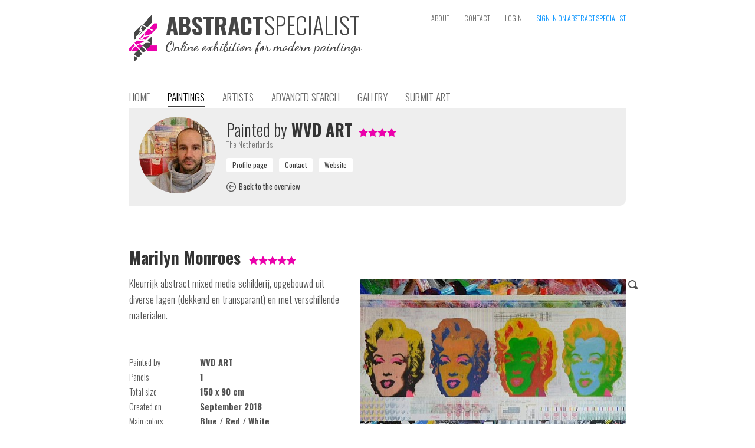

--- FILE ---
content_type: text/html; charset=iso-8859-1
request_url: https://www.abstractspecialist.com/?art=2414
body_size: 4903
content:
<!DOCTYPE HTML>
<html>
<head>
	<meta name='author' content='WVD ART, Wouter van Donselaar' />
	<title>Marilyn Monroes, painting from WVD ART, Wouter van Donselaar</title>
  <meta name='keywords' content="abstract, abstracted, modern, art, painting, artwork, artist, portfolio, search, gallery, collection, buy, canvas, specialist, online, exhibition">
  <meta name='description' content="Painting 150x90cm EUR 1.750,- September 2018 Kleurrijk abstract mixed media schilderij, opgebouwd uit diverse lagen (dekkend en transparant) en met verschille"><meta name='robots' content='INDEX,FOLLOW'><meta name='HandheldFriendly' content='true' />
  <meta name='viewport' content='width=880,user-scalable=yes'><meta http-equiv='last-modified' content='2018-09-16T21:37:29+02:00' /><meta property="og:title" content="Marilyn Monroes, painting from WVD ART, Wouter van Donselaar" /><meta property="og:description" content="Painting 150x90cm EUR 1.750,- September 2018 Kleurrijk abstract mixed media schilderij, opgebouwd uit diverse lagen (dekkend en transparant) en met verschillende materialen." /><meta property="og:image" content="https://www.abstractspecialist.com/pictures/art/19-cropped-332-MarilynMonroes1000pix.jpg" /><meta property="og:image:type" content="image/jpg" /><meta property="og:url" content="https://www.abstractspecialist.com/?art=2414" /><meta http-equiv='content-type' content='text/html; charset=iso-8859-1' />
  <meta name='p:domain_verify' content='13837f16945aa17b37c5f65d9bdae545' />
  <meta http-equiv='Cache-control' content='no-cache'>
  <meta http-equiv='pragma' content='no-cache'>
  <meta name='format-detection' content='telephone=no'>
  <meta name='content-language' content='en'>
  <meta http-equiv='imagetoolbar' content='no'>
  <meta name='theme-color' content='#aaaaaa'>
  <link rel='shortcut icon' href='favicon.png' type='image/png'>
  <link rel='stylesheet' href='https://www.abstractspecialist.com/includes/website.css?1547070379' type='text/css' media='screen'>
  <link rel='stylesheet' href='https://www.abstractspecialist.com/includes/style.css?1547070379' type='text/css' media='screen'>
  <link rel='stylesheet' href='https://www.abstractspecialist.com/includes/prettyphoto/css/prettyPhoto.css' type='text/css' media='screen' charset='utf-8'>
  <link href='https://fonts.googleapis.com/css?family=Oswald:400,300,700|Dancing+Script:700' rel='stylesheet' type='text/css'>
  <script language='javascript' type='text/javascript' src='https://www.abstractspecialist.com/includes/jquery-1.8.2.min.js'></script>
  <script language='javascript' type='text/javascript' src='includes/jquery-ui/jquery-ui.js?v1.11.4'></script>
  <link rel='stylesheet' href='includes/jquery-ui/themes/ui-lightness/jquery-ui.css' type='text/css' charset='utf-8'>
  <script language='javascript' type='text/javascript' src='https://www.abstractspecialist.com/includes/prettyphoto/js/jquery.prettyPhoto.js' charset="utf-8"></script>
  <script language='javascript' type='text/javascript' src='https://www.abstractspecialist.com/includes/javascripts.js?1547070378'></script><script>
      (function(i,s,o,g,r,a,m){i['GoogleAnalyticsObject']=r;i[r]=i[r]||function(){
      (i[r].q=i[r].q||[]).push(arguments)},i[r].l=1*new Date();a=s.createElement(o),
      m=s.getElementsByTagName(o)[0];a.async=1;a.src=g;m.parentNode.insertBefore(a,m)
      })(window,document,'script','//www.google-analytics.com/analytics.js','ga');

      ga('create', 'UA-57271987-1', 'auto', {'siteSpeedSampleRate': 75});
      ga('send', 'pageview');

      </script></head><body><div class='website' id='website'>
  
  <div class='header'><div style='position:absolute;left:0px;top:25px;height:80px;width:440px;cursor:pointer' onclick="window.location='?home'"><img src='https://www.abstractspecialist.com/images/logo.png' alt="The online exhibition for abstract, abstracted and modern paintings" title="The online exhibition for abstract, abstracted and modern paintings" height='80px' border='0' alt='AbstractSpecialist | The online exhibition for abstract, abstracted and modern paintings' style='position:absolute;left:0px;top:0px'><div style='position:absolute;left:62px;top:-3px'><div class='head'><span style='font-weight:700;color:#464646;font-size:39px;line-height:1em'>ABSTRACT</span><span style='font-weight:300;color:#464646;font-size:40px;line-height:1em'>SPECIALIST</span></div></div><div style="position:absolute;left:61px;top:43px;font-family:'Dancing Script',cursive;font-weight:700;font-size:17pt;line-height:1em;color:#464646">Online exhibition for modern paintings</div></div><div class='topmenu'><a class='topmenulink' href='?about' >ABOUT</a><a class='topmenulink' href='?contact' >CONTACT</a><a class='topmenulink' href='?login' >LOGIN</a><a class='topmenulink' href='?signin' style='color:#0191FF' onMouseover="this.style.color='#eb00ab'" onMouseout="this.style.color='#0191FF'">SIGN IN ON ABSTRACT SPECIALIST</a></div><div class='menu'><a class='menulink' href='?home'>HOME</a><a class='menulink menulink_on' href='?art'>PAINTINGS</a><a class='menulink' href='?artist'>ARTISTS</a><a class='menulink' href='?search'>ADVANCED SEARCH</a><a class='menulink' href='?wall'>GALLERY</a><a class='menulink' href='?submit'>SUBMIT ART</a></div></div><div class='content text'><div class='greybox'><img src='https://www.abstractspecialist.com/makeimage.php?src=pictures%2Favatars%2F19-1901151732-425611_3128889433917_1146358502_n.jpg&width=130&height=130' alt='WVD ART' height='130px' border='0' style='position:absolute;left:17px;top:15px;-webkit-border-radius:65px;border-radius:65px'>
          <div class='text' style='float:left;width:650px;display:inline-block;padding:20px;margin-left:145px'>
            <div class='head'><span style='font-weight:300'>Painted by</span> WVD ART<div style='display:inline-block;margin-left:10px'><img src='images/star_on.png' border='0' align='baseline' style='margin-bottom:-1px'><img src='images/star_on.png' border='0' align='baseline' style='margin-bottom:-1px'><img src='images/star_on.png' border='0' align='baseline' style='margin-bottom:-1px'><img src='images/star_on.png' border='0' align='baseline' style='margin-bottom:-1px'></div></div>
            <div class='info'>The Netherlands</div>
            <div style='display:block;height:12px;margin:0;padding:0;overflow:hidden'></div>
            <div class='text1'><input type='button' class='inputbutton1light' value='Profile page' onClick="window.location='?artist=19'" style='margin-right:10px'><input type='button' class='inputbutton1light' value='Contact' onClick="window.location='?artist=19&contactform&aboutart=2414'" style='margin-right:10px'><input type='button' class='inputbutton1light' value='Website' onClick="window.open('http://www.woutervandonselaar.nl','_blank')" style='margin-right:10px'></div>
            <div style='display:block;height:12px;margin:0;padding:0;overflow:hidden'></div>
            <div class='text1' style='font-size:10pt'><a class='link2' href='?art&sort=random&order=&pn=0' onMouseover="eid('backicon').src='images/back_on.png'" onMouseout="eid('backicon').src='images/back.png'"><img id='backicon' src='images/back.png' border='0' align='baseline' style='margin-bottom:-3px'><img src='images/back_on.png' border='0' width='1px' style='display:none'><span style='font-weight:400;padding-left:5px'>Back to the overview</span></a></div>
          </div>
          <div style='clear:both'></div></div><div style='display:block;height:70px;margin:0;padding:0;overflow:hidden'></div><div><h1 class='head' style='display:inline-block;margin-right:10px'>Marilyn Monroes</h1>
        <div style='display:inline-block;margin-right:10px;white-space:nowrap'><img src='images/star_on.png' border='0' align='baseline' style='margin-bottom:-1px'><img src='images/star_on.png' border='0' align='baseline' style='margin-bottom:-1px'><img src='images/star_on.png' border='0' align='baseline' style='margin-bottom:-1px'><img src='images/star_on.png' border='0' align='baseline' style='margin-bottom:-1px'><img src='images/star_on.png' border='0' align='baseline' style='margin-bottom:-1px'></div></div>
      <div style='display:block;height:12px;margin:0;padding:0;overflow:hidden'></div>
      <a href='https://www.abstractspecialist.com/pictures/art/19-cropped-332-MarilynMonroes1000pix.jpg' title='Marilyn Monroes painted by WVD ART' rel='prettyPhoto[a]' target='_blank' style='position:relative;right:0;top:0;float:right;margin:6px 0px 15px 30px'><img src='makeimage.php?src=pictures%2Fart%2F19-cropped-332-MarilynMonroes1000pix.jpg&max=450' alt='Marilyn Monroes painted by WVD ART' width='450px' height='266px' border='0' style='background-image:url(loadimage.gif);background-repeat:no-repeat;background-position:center center;border-radius:2px;-webkit-border-radius:2px'><img src='images/search.png' border='0' title='Zoom in' style='position:absolute;right:-20px;top:2px'></a>
      
      <p class='text'>Kleurrijk abstract mixed media schilderij, opgebouwd uit diverse lagen (dekkend en transparant) en met verschillende materialen.</p>
      <br>  
      <br>
      <div class='text1'>
        <div style='width:120px;display:inline-block;vertical-align:top'>Painted by</div><div style='display:inline-block;vertical-align:top'><b>WVD ART</b></div><br>
        <div style='width:120px;display:inline-block;vertical-align:top'>Panels</div><div style='display:inline-block;vertical-align:top'><b>1</b></div><br>
        <div style='width:120px;display:inline-block;vertical-align:top'>Total size</div><div style='display:inline-block;vertical-align:top'><b>150 x 90 cm</b></div><br>
        <div style='width:120px;display:inline-block;vertical-align:top'>Created on</div><div style='display:inline-block;vertical-align:top'><b>September 2018</b></div><br><div style='width:120px;display:inline-block;vertical-align:top'>Main colors</div><div style='display:inline-block;vertical-align:top'><b>Blue / Red / White</b></div><br><div style='width:120px;display:inline-block;vertical-align:top'>Status</div><div style='display:inline-block;vertical-align:top'><b>For sale</b></div><br></div>
      <br>
      <br>
      <div style='width:120px;display:inline-block;float:left'><div class='inputbutton' style='display:inline-block;float:left;padding-left:25px;padding-right:25px' onClick="window.open('http://www.woutervandonselaar.nl','_blank')">BUY</div></div><div class='subhead' style='display:inline;float:left;margin-top:6px;line-height:16pt'>&euro; 1.750,-</div><br>
      <br clear='both'><br><br><br>
      <div class='text' style='border-bottom:solid 1px #dddddd;text-align:right'>Share this page on &nbsp; <div style='display:inline-block;position:relative;left:0;top:0;width:164px;height:20px;overflow:hidden'><a href='https://www.facebook.com/sharer/sharer.php?u=https%3A%2F%2Fwww.abstractspecialist.com%2F%3Fart%3D2414' target='_blank' style='margin-right:4px'><div style='position:absolute;left:0;top:0;display:inline-block;width:20px;height:20px;background-image:url(http://www.abstractspecialist.com/images/socialmediaicons.png);background-position:0px -1580px;overflow:hidden'></div></a><a href='https://plus.google.com/share?url=https%3A%2F%2Fwww.abstractspecialist.com%2F%3Fart%3D2414' target='_blank' style='margin-right:4px'><div style='position:absolute;left:24px;top:0;display:inline-block;width:20px;height:20px;background-image:url(http://www.abstractspecialist.com/images/socialmediaicons.png);background-position:0px -2220px;overflow:hidden'></div></a><a href='http://www.pinterest.com/pin/create/button/?url=https%3A%2F%2Fwww.abstractspecialist.com%2F%3Fart%3D2414&media=https%3A%2F%2Fwww.abstractspecialist.com%2Fpictures%2Fart%2F19-cropped-332-MarilynMonroes1000pix.jpg&description=Marilyn+Monroes%2C+painting+from+WVD+ART%2C+Wouter+van+Donselaar+%7C+Abstract+%7C+Modern+%7C+Kunst' target='_blank' style='margin-right:4px'><div style='position:absolute;left:48px;top:0;display:inline-block;width:20px;height:20px;background-image:url(http://www.abstractspecialist.com/images/socialmediaicons.png);background-position:0px -3880px;overflow:hidden'></div></a><a href='https://share.flipboard.com/bookmarklet/popout?v=2&url=https%3A%2F%2Fwww.abstractspecialist.com%2F%3Fart%3D2414' target='_blank' style='margin-right:4px'><div style='position:absolute;left:72px;top:0;display:inline-block;width:20px;height:20px;background-image:url(http://www.abstractspecialist.com/images/socialmediaicons.png);background-position:0px -1860px;overflow:hidden'></div></a><a href='https://twitter.com/intent/tweet?text=Marilyn+Monroes%2C+painting+from+WVD+ART%2C+Wouter+van+Donselaar&url=https%3A%2F%2Fwww.abstractspecialist.com%2F%3Fart%3D2414' target='_blank' style='margin-right:4px'><div style='position:absolute;left:96px;top:0;display:inline-block;width:20px;height:20px;background-image:url(http://www.abstractspecialist.com/images/socialmediaicons.png);background-position:0px -5260px;overflow:hidden'></div></a><a href='https://www.blogger.com/blog-this.g?u=https%3A%2F%2Fwww.abstractspecialist.com%2F%3Fart%3D2414&n=Marilyn+Monroes%2C+painting+from+WVD+ART%2C+Wouter+van+Donselaar&t=Painting+150x90cm+EUR+1.750%2C-+September+2018+Kleurrijk+abstract+mixed+media+schilderij%2C+opgebouwd+uit+diverse+lagen+%28dekkend+en+transparant%29+en+met+verschillende+materialen.' target='_blank' style='margin-right:4px'><div style='position:absolute;left:120px;top:0;display:inline-block;width:20px;height:20px;background-image:url(http://www.abstractspecialist.com/images/socialmediaicons.png);background-position:0px -520px;overflow:hidden'></div></a><a href='mailto:?subject=Marilyn%20Monroes%2C%20painting%20from%20WVD%20ART%2C%20Wouter%20van%20Donselaar%20on%20AbstractSpecialist.com&body=Marilyn%20Monroes%2C%20painting%20from%20WVD%20ART%2C%20Wouter%20van%20Donselaar%0D%0A%0D%0APainting%20150x90cm%20EUR%201.750%2C-%20September%202018%20Kleurrijk%20abstract%20mixed%20media%20schilderij%2C%20opgebouwd%20uit%20diverse%20lagen%20%28dekkend%20en%20transparant%29%20en%20met%20verschillende%20materialen.%0D%0A%0D%0Ahttps%3A%2F%2Fwww.abstractspecialist.com%2F%3Fart%3D2414%0D%0A%0D%0AAbstractSpecialist.com' style='margin-right:4px'><div style='position:absolute;left:144px;top:0;display:inline-block;width:20px;height:20px;background-image:url(http://www.abstractspecialist.com/images/socialmediaicons.png);background-position:0px -1440px;overflow:hidden'></div></a></div><br></div><br clear='both'><br><br>
        <div class='head'>Art impression</div>
        <div class='text'>A global impression of the painting "Marilyn Monroes" 150x90cm.</div>
        <br>
        <div style='display:block;height:0px;margin:0;padding:0;overflow:hidden'></div>
        <div style='position:relative;left:0;top:0;width:842px;height:612px;background-image:url(images/living-room.jpg);background-position:top center;background-repeat:no-repeat'>
          <a href='https://www.abstractspecialist.com/pictures/art/19-cropped-332-MarilynMonroes1000pix.jpg' title='Marilyn Monroes painted by WVD ART' rel='prettyPhoto[b]' target='_blank'><img src='makeimage.php?src=pictures%2Fart%2F19-cropped-332-MarilynMonroes1000pix.jpg&width=329' width='329px' border='0' style='position:absolute;left:257px;bottom:316px;border-radius:2px;-webkit-border-radius:2px;-webkit-box-shadow:3px 3px 3px 0 #828282;box-shadow: 3px 3px 3px 0 #828282'></a>
          <img src='images/living-room-flower.png' border='0' style='position:absolute;left:7px;bottom:255px'>
          <img src='images/living-room-lamp.png' border='0' style='position:absolute;right:27px;bottom:264px'>
        </div><br><br><br><br>
        <div class='head'><div class='text1' style='float:right;margin-top:10px'><a class='link2' href='?artist=19' onMouseover="eid('profileicon').src='images/profile_on.png'" onMouseout="eid('profileicon').src='images/profile.png'"><img id='profileicon' src='images/profile.png' border='0' align='baseline' style='margin-bottom:-1px'><img src='images/profile_on.png' border='0' width='1px' style='display:none'><span style='font-weight:400;padding-left:5px'>View profile</span></a></div><span style='font-weight:300'>Other paintings by</span> WVD ART</div>
        <br>
        <div style='vertical-align:top'><a href='?artist=19&art=4559'><div class='info' style='position:relative;left:0;top:0;width:154px;vertical-align:top;display:inline-block;margin-right:18px'><img src='makeimage.php?src=pictures%2Fart%2F19-cropped-217-146-20240612_123910.jpg&width=154&height=154' border='0' width='154px' height='154px' style='background-image:url(loadimage.gif);background-repeat:no-repeat;background-position:center center;border-radius:2px;-webkit-border-radius:2px'><br><b>Roze Astronaut</b><br>80 x 150 cm</div></a><a href='?artist=19&art=1994'><div class='info' style='position:relative;left:0;top:0;width:154px;vertical-align:top;display:inline-block;margin-right:18px'><img src='makeimage.php?src=pictures%2Fart%2F19-cropped-392-Vrooom1000pix.jpg&width=154&height=154' border='0' width='154px' height='154px' style='background-image:url(loadimage.gif);background-repeat:no-repeat;background-position:center center;border-radius:2px;-webkit-border-radius:2px'><br><b>Vrooom</b><br>120 x 70 cm</div></a><a href='?artist=19&art=3476'><div class='info' style='position:relative;left:0;top:0;width:154px;vertical-align:top;display:inline-block;margin-right:18px'><img src='makeimage.php?src=pictures%2Fart%2F19-cropped-668-595-20200904_192928.jpg&width=154&height=154' border='0' width='154px' height='154px' style='background-image:url(loadimage.gif);background-repeat:no-repeat;background-position:center center;border-radius:2px;-webkit-border-radius:2px'><br><b>The Kiss</b><br>90 x 90 cm</div></a><a href='?artist=19&art=95'><div class='info' style='position:relative;left:0;top:0;width:154px;vertical-align:top;display:inline-block;margin-right:18px'><img src='makeimage.php?src=pictures%2Fart%2F19-cropped-1901151740-Hebik1000pix.jpg&width=154&height=154' border='0' width='154px' height='154px' style='background-image:url(loadimage.gif);background-repeat:no-repeat;background-position:center center;border-radius:2px;-webkit-border-radius:2px'><br><b>Heb ik</b><br>110 x 90 cm</div></a><a href='?artist=19&art=3912'><div class='info' style='position:relative;left:0;top:0;width:154px;vertical-align:top;display:inline-block'><img src='makeimage.php?src=pictures%2Fart%2F19-cropped-72-Flowers005.jpg&width=154&height=154' border='0' width='154px' height='154px' style='background-image:url(loadimage.gif);background-repeat:no-repeat;background-position:center center;border-radius:2px;-webkit-border-radius:2px'><br><b>Flowers 005</b><br>90 x 130 cm</div></a><br><br><a href='?artist=19&art=2001'><div class='info' style='position:relative;left:0;top:0;width:154px;vertical-align:top;display:inline-block;margin-right:18px'><img src='makeimage.php?src=pictures%2Fart%2F19-cropped-742-VogueDoutzen1000pix.jpg&width=154&height=154' border='0' width='154px' height='154px' style='background-image:url(loadimage.gif);background-repeat:no-repeat;background-position:center center;border-radius:2px;-webkit-border-radius:2px'><br><b>Vogue Doutzen</b><br>90 x 90 cm</div></a><a href='?artist=19&art=91'><div class='info' style='position:relative;left:0;top:0;width:154px;vertical-align:top;display:inline-block;margin-right:18px'><img src='makeimage.php?src=pictures%2Fart%2F19-cropped-1901151733-Artistshiftsstereotypes1000pix.jpg&width=154&height=154' border='0' width='154px' height='154px' style='background-image:url(loadimage.gif);background-repeat:no-repeat;background-position:center center;border-radius:2px;-webkit-border-radius:2px'><br><b>Artist shifts stereotypes</b><br>100 x 100 cm</div></a><a href='?artist=19&art=3915'><div class='info' style='position:relative;left:0;top:0;width:154px;vertical-align:top;display:inline-block;margin-right:18px'><img src='makeimage.php?src=pictures%2Fart%2F19-cropped-609-BubblegumFlowers.jpg&width=154&height=154' border='0' width='154px' height='154px' style='background-image:url(loadimage.gif);background-repeat:no-repeat;background-position:center center;border-radius:2px;-webkit-border-radius:2px'><br><b>Bubblegum Flowers</b><br>90 x 130 cm</div></a><a href='?artist=19&art=92'><div class='info' style='position:relative;left:0;top:0;width:154px;vertical-align:top;display:inline-block;margin-right:18px'><img src='makeimage.php?src=pictures%2Fart%2F19-cropped-1901151736-LuckyNumber71000pix.jpg&width=154&height=154' border='0' width='154px' height='154px' style='background-image:url(loadimage.gif);background-repeat:no-repeat;background-position:center center;border-radius:2px;-webkit-border-radius:2px'><br><b>Lucky Number 7</b><br>100 x 100 cm</div></a><a href='?artist=19&art=2413'><div class='info' style='position:relative;left:0;top:0;width:154px;vertical-align:top;display:inline-block'><img src='makeimage.php?src=pictures%2Fart%2F19-cropped-665-422-Chanel.jpg&width=154&height=154' border='0' width='154px' height='154px' style='background-image:url(loadimage.gif);background-repeat:no-repeat;background-position:center center;border-radius:2px;-webkit-border-radius:2px'><br><b>Chanels</b><br>150 x 90 cm</div></a></div>
        <div style='clear:both'><br><br><br><br><br><br></div>
  </div>
  <div class='footer'>
    <div class='footercontent'><div style='float:right'><a class='topmenulink' title='Nederlands' href='https://www.abstractspecialist.nl/?art=2414'>NL</a><span class='topmenulink' style='margin-left:0px;color:#777777'> / </span><a class='topmenulink' title='English' href='https://www.abstractspecialist.com/?art=2414' style='margin-left:0px;color:#000000;cursor:default'>EN</a></div><span style='font-weight:700'><span style='color:#E900AE'>AbstractSpecialist.com</span> &nbsp; &nbsp; The online exhibition for abstract, abstracted and modern paintings &nbsp; &nbsp; <span style='font-weight:400'>&copy; Copyright 2015-2026</span></span><br>
        <div style='display:block;height:12px;margin:0;padding:0;overflow:hidden'></div>
        <a class='footerlink' href='https://www.abstractspecialist.com/?about' style='margin-right:12px'><img src='favicon.png' height='32px' border='0' align='baseline' style='margin-left:-6px;margin-bottom:-12px;margin-right:2px'>About</a>
        <a class='footerlink' href='https://www.abstractspecialist.com/?contact' style='margin-right:12px'>Contact</a>
        <a class='footerlink' href='https://www.pinterest.com/abstractspecial/schilderijen/' target='_blank' style='margin-right:12px;font-weight:400'><img src='images/pinterest_mini.jpg' border='0' align='baseline' style='margin-bottom:-2px;margin-right:3px'>Pinterest</a>
        <a class='footerlink' href='https://www.facebook.com/AbstractSpecialist' target='_blank' style='margin-right:12px;font-weight:400'><img src='images/facebook_mini.jpg' border='0' align='baseline' style='margin-bottom:-2px;margin-right:3px'>Facebook</a>
        <a class='footerlink' href='https://www.instagram.com/abstractspecialist/' target='_blank' style='margin-right:12px;font-weight:400'><img src='images/instagram_mini.jpg' border='0' align='baseline' style='margin-bottom:-2px;margin-right:3px'>Instagram</a>
        <a class='footerlink' href='https://www.abstractspecialist.com/?conditions' style='margin-right:12px'>Terms and Conditions</a>
        <a class='footerlink' href='https://www.abstractspecialist.com/?privacystatement' style='margin-right:12px'>Privacy statement</a><a class='footerlink' href='https://www.abstractspecialist.com/?newsletter' style='margin-right:12px'>Newsletter</a><a class='footerlink' href='https://www.abstractspecialist.com/?signin' style='margin-right:12px'>Sign in</a><a class='footerlink' href='https://www.abstractspecialist.com/?login' style='margin-right:12px'>Login</a><a class='footerlink' href='https://www.romilanict.nl' target='_blank' style='float:right;margin-top:6px;color:#aaaaaa' onMouseover="this.style.color='#EB00AB'" onMouseout="this.style.color='#aaaaaa'">Romilan ICT</a><div style='display:block;height:42px;margin:0;padding:0;overflow:hidden'></div></div>
  </div>
</div><script type="text/javascript" charset="utf-8">
  $(document).ready(function() {
    $("a[rel^='prettyPhoto']").prettyPhoto({
      allow_resize: true,
      deeplinking: false,
			theme: 'light_square',
      show_title: false,
			overlay_gallery: false,
			social_tools: false,
      opacity: 0.95
		});
  });
</script></body>
</html>

--- FILE ---
content_type: text/css
request_url: https://www.abstractspecialist.com/includes/website.css?1547070379
body_size: 411
content:
html,body{
  margin: 0px;
  padding: 0px;
  height: 100%;
  width: 100%;
  border: none;
  cursor: default;
  background-color: #ffffff;
  font-family: 'Oswald', sans-serif;
  font-size: 13pt;
  line-height: 21pt;
  color: #343434;
  -webkit-font-smoothing: antialiased;
}
p{
  margin: 0px;
  padding: 0px;
  word-wrap: break-word;
  max-height: 5000px;
}
.header{
  position: relative;
  left: 0px;
  top: 0px;
  width: 842px;
  height: 128px;
  margin-left: auto;
  margin-right: auto;
}
.website{
  position: relative;
  left: 0px;
  top: 0px;
  right: 0px;
  min-height: 1040px;
  _height: 1040px;
}
.menu{
  position: absolute;
  left: 0px;
  top: 150px;
  width: 100%;
  height: 31px;
  border-bottom: solid 1px #cccccc;
}
.topmenu{
  position: absolute;
  right: 0px;
  top: 14px;
  text-align: right;
}
.menulink{
  font-family: 'Oswald', sans-serif;
  font-weight: 300;
  font-size: 13pt;
  margin-right: 30px;
  color: #666666;
  text-decoration: none;
  padding: 8px 0px 3px 0px;
}
.menulink:hover{
  color: #eb00ab;
}
.menulink_on{
  color: #000000;
  font-weight: 300;
  border-bottom: solid 2px #414141;
}


.content{
  position: relative;
  left: 0px;
  top: 0px;
  width: 842px;
  min-height: 850px;
  _height: 850px;
  margin-top: 55px;
  margin-left: auto;
  margin-right: auto;
  color: #535353;
  word-wrap: break-word;
}
.footer{
  position: relative;
  left: 0px;
  top: 0px;
  clear: both;
  width: 100%;
  height: 110px;
}
.footercontent{
  position: relative;
  left: 0px;
  top: 20px;
  width: 842px;
  margin-left: auto;
  margin-right: auto;
  font-family: 'Oswald', sans-serif;
  font-weight: 300;
  color: #414141;
  font-size: 10pt;
  line-height: 13pt;
}

.articlebox{
  float: left;
  width: 404px;
}
.articlefull{
  width: 842px;
}
